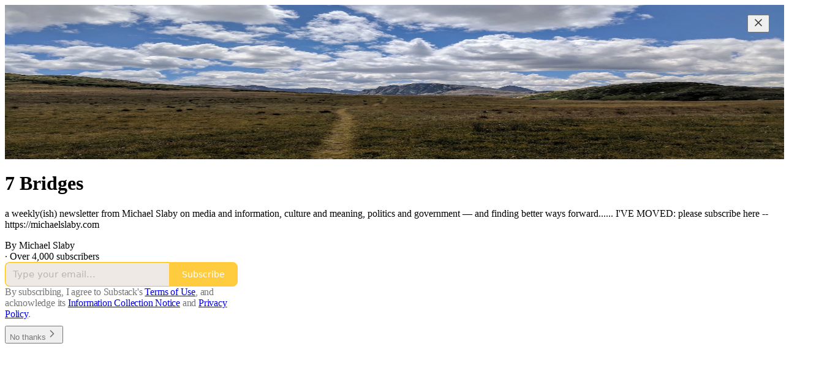

--- FILE ---
content_type: application/javascript; charset=UTF-8
request_url: https://7bridges.substack.com/cdn-cgi/challenge-platform/h/b/scripts/jsd/d251aa49a8a3/main.js?
body_size: 8399
content:
window._cf_chl_opt={AKGCx8:'b'};~function(Y9,fo,fG,fr,fj,fU,fu,fN,Y3,Y4){Y9=F,function(d,i,YG,Y8,f,Y){for(YG={d:338,i:259,f:439,Y:234,y:385,K:372,n:347,Q:444,P:400,D:344,k:289},Y8=F,f=d();!![];)try{if(Y=-parseInt(Y8(YG.d))/1+-parseInt(Y8(YG.i))/2*(parseInt(Y8(YG.f))/3)+parseInt(Y8(YG.Y))/4+-parseInt(Y8(YG.y))/5+-parseInt(Y8(YG.K))/6*(-parseInt(Y8(YG.n))/7)+-parseInt(Y8(YG.Q))/8*(-parseInt(Y8(YG.P))/9)+parseInt(Y8(YG.D))/10*(parseInt(Y8(YG.k))/11),Y===i)break;else f.push(f.shift())}catch(y){f.push(f.shift())}}(X,109140),fo=this||self,fG=fo[Y9(268)],fr=null,fj=fB(),fU=function(t0,yN,yu,yE,yj,YD,i,f,Y,y){return t0={d:231,i:239,f:456,Y:339},yN={d:457,i:278,f:335,Y:392,y:451,K:457,n:236,Q:426,P:287,D:457,k:314,z:251,A:307,W:364,h:278,e:267,V:263,a:267,T:418,I:311,x:457,O:298,m:418,l:226,s:425,b:285,c:351,g:232,J:457},yu={d:407},yE={d:371,i:407,f:232,Y:275,y:254,K:270,n:254,Q:270,P:396,D:325,k:307,z:302,A:296,W:378,h:371,e:226,V:212,a:325,T:315,I:324,x:424,O:349,m:457,l:424,s:324,b:457,c:235,g:231,J:282,o:254,G:453,v:239,S:351,H:307,R:325,C:403,Z:378,M:315,L:295,B:307,j:418,E:325,U:331,N:311,X0:307,X1:392,X2:336,X3:227,X4:423,X5:382,X6:307,X7:281,X8:298,X9:307,XX:371,XF:307,Xd:285},yj={d:376,i:332,f:420,Y:416},YD=Y9,i={'qQtLl':function(K,n){return n==K},'iGiNJ':function(K,n){return K>n},'rxpsC':function(K,n){return K(n)},'RVvwI':function(K,n){return n|K},'qkQws':function(K,n){return n&K},'SpFQZ':function(K,n){return K<n},'aJEzv':function(K,n){return K(n)},'YyLFm':function(K,n){return K|n},'PrdVG':function(K,n){return K==n},'DxyYx':function(K,n){return K-n},'lnsmv':function(K,n){return n==K},'Cdwud':function(K,n){return K(n)},'cfoKr':YD(t0.d),'ZQsMl':YD(t0.i),'RVUUh':function(K,n){return K==n},'fGrhT':function(K,n){return K<<n},'PjSZk':function(K,n){return K<<n},'MNyaY':function(K,n){return K(n)},'UyQgN':function(K,n){return K>n},'QmCCm':function(K,n){return K-n},'rtJkC':function(K,n){return K(n)},'QXHNO':function(K,n){return K-n},'kzLgG':function(K,n){return K|n},'DthQA':function(K,n){return K==n},'LWPTd':function(K,n){return n!=K},'UcapL':function(K,n){return n&K},'wauYW':function(K,n){return n*K},'qduxf':function(K,n){return n!=K},'IcgnU':function(K,n){return K&n},'SYJTg':function(K,n){return K*n},'CJsQO':function(K,n){return n==K},'NzAuH':function(K,n){return K(n)},'vcsFg':function(K,n){return K>n},'hqYTC':function(K,n){return K&n},'WMsNw':function(K,n){return n!=K},'ZaedX':function(K,n){return K(n)}},f=String[YD(t0.f)],Y={'h':function(K,yB,Yk,n,Q){return yB={d:376,i:420,f:280,Y:225,y:407,K:376,n:332,Q:386,P:230,D:232},Yk=YD,n={},n[Yk(yj.d)]=function(P,D){return D===P},n[Yk(yj.i)]=function(P,D){return P+D},n[Yk(yj.f)]=Yk(yj.Y),Q=n,K==null?'':Y.g(K,6,function(P,Yz,k){if(Yz=Yk,Q[Yz(yB.d)](Q[Yz(yB.i)],Yz(yB.f))){for(n[Yz(yB.Y)](),k=0;k<Q[Yz(yB.y)];Q[Yz(yB.K)](P[k],D[Q[Yz(yB.n)](k,1)])?k[Yz(yB.Q)](k+1,1):k+=1);return z}else return Yz(yB.P)[Yz(yB.D)](P)})},'g':function(K,Q,P,YA,D,z,A,W,V,T,I,x,O,s,J,o,G,S){if(YA=YD,i[YA(yE.d)](null,K))return'';for(z={},A={},W='',V=2,T=3,I=2,x=[],O=0,s=0,J=0;J<K[YA(yE.i)];J+=1)if(o=K[YA(yE.f)](J),Object[YA(yE.Y)][YA(yE.y)][YA(yE.K)](z,o)||(z[o]=T++,A[o]=!0),G=W+o,Object[YA(yE.Y)][YA(yE.n)][YA(yE.Q)](z,G))W=G;else{if(Object[YA(yE.Y)][YA(yE.n)][YA(yE.K)](A,W)){if(i[YA(yE.P)](256,W[YA(yE.D)](0))){for(D=0;D<I;O<<=1,s==Q-1?(s=0,x[YA(yE.k)](i[YA(yE.z)](P,O)),O=0):s++,D++);for(S=W[YA(yE.D)](0),D=0;8>D;O=i[YA(yE.A)](O<<1.98,i[YA(yE.W)](S,1)),i[YA(yE.h)](s,Q-1)?(s=0,x[YA(yE.k)](P(O)),O=0):s++,S>>=1,D++);}else{for(S=1,D=0;i[YA(yE.e)](D,I);O=O<<1|S,s==Q-1?(s=0,x[YA(yE.k)](i[YA(yE.V)](P,O)),O=0):s++,S=0,D++);for(S=W[YA(yE.a)](0),D=0;16>D;O=i[YA(yE.T)](O<<1.68,S&1),i[YA(yE.I)](s,i[YA(yE.x)](Q,1))?(s=0,x[YA(yE.k)](P(O)),O=0):s++,S>>=1,D++);}V--,i[YA(yE.O)](0,V)&&(V=Math[YA(yE.m)](2,I),I++),delete A[W]}else for(S=z[W],D=0;i[YA(yE.e)](D,I);O=O<<1.55|S&1.44,s==i[YA(yE.l)](Q,1)?(s=0,x[YA(yE.k)](i[YA(yE.z)](P,O)),O=0):s++,S>>=1,D++);W=(V--,i[YA(yE.s)](0,V)&&(V=Math[YA(yE.b)](2,I),I++),z[G]=T++,i[YA(yE.c)](String,o))}if(W!==''){if(YA(yE.g)===i[YA(yE.J)]){if(Object[YA(yE.Y)][YA(yE.o)][YA(yE.Q)](A,W)){if(i[YA(yE.G)]===YA(yE.v)){if(256>W[YA(yE.D)](0)){for(D=0;D<I;O<<=1,i[YA(yE.S)](s,Q-1)?(s=0,x[YA(yE.H)](P(O)),O=0):s++,D++);for(S=W[YA(yE.R)](0),D=0;8>D;O=i[YA(yE.C)](O,1)|i[YA(yE.Z)](S,1),s==Q-1?(s=0,x[YA(yE.H)](P(O)),O=0):s++,S>>=1,D++);}else{for(S=1,D=0;D<I;O=i[YA(yE.M)](i[YA(yE.L)](O,1),S),i[YA(yE.h)](s,Q-1)?(s=0,x[YA(yE.B)](i[YA(yE.j)](P,O)),O=0):s++,S=0,D++);for(S=W[YA(yE.E)](0),D=0;i[YA(yE.U)](16,D);O=1.03&S|O<<1.18,s==i[YA(yE.N)](Q,1)?(s=0,x[YA(yE.X0)](i[YA(yE.X1)](P,O)),O=0):s++,S>>=1,D++);}V--,i[YA(yE.S)](0,V)&&(V=Math[YA(yE.m)](2,I),I++),delete A[W]}else K[YA(yE.X2)]>=200&&V[YA(yE.X2)]<300?J(YA(yE.X3)):z(YA(yE.X4)+A[YA(yE.X2)])}else for(S=z[W],D=0;D<I;O=i[YA(yE.L)](O,1)|1.77&S,s==i[YA(yE.X5)](Q,1)?(s=0,x[YA(yE.X6)](P(O)),O=0):s++,S>>=1,D++);V--,0==V&&I++}else return x[YA(yE.E)](Y)}for(S=2,D=0;D<I;O=i[YA(yE.X7)](O<<1,1&S),i[YA(yE.X8)](s,Q-1)?(s=0,x[YA(yE.X9)](P(O)),O=0):s++,S>>=1,D++);for(;;)if(O<<=1,i[YA(yE.XX)](s,Q-1)){x[YA(yE.XF)](P(O));break}else s++;return x[YA(yE.Xd)]('')},'j':function(K,yU,Yw){return yU={d:325},Yw=YD,K==null?'':K==''?null:Y.i(K[Yw(yu.d)],32768,function(n,YW){return YW=Yw,K[YW(yU.d)](n)})},'i':function(K,Q,P,Yh,D,z,A,W,V,T,I,x,O,s,J,o,S,G){for(Yh=YD,D=[],z=4,A=4,W=3,V=[],x=P(0),O=Q,s=1,T=0;3>T;D[T]=T,T+=1);for(J=0,o=Math[Yh(yN.d)](2,2),I=1;i[Yh(yN.i)](I,o);G=i[Yh(yN.f)](x,O),O>>=1,0==O&&(O=Q,x=i[Yh(yN.Y)](P,s++)),J|=i[Yh(yN.y)](0<G?1:0,I),I<<=1);switch(J){case 0:for(J=0,o=Math[Yh(yN.K)](2,8),I=1;i[Yh(yN.n)](I,o);G=i[Yh(yN.Q)](x,O),O>>=1,0==O&&(O=Q,x=P(s++)),J|=i[Yh(yN.P)](0<G?1:0,I),I<<=1);S=f(J);break;case 1:for(J=0,o=Math[Yh(yN.D)](2,16),I=1;I!=o;G=x&O,O>>=1,i[Yh(yN.k)](0,O)&&(O=Q,x=i[Yh(yN.z)](P,s++)),J|=I*(0<G?1:0),I<<=1);S=f(J);break;case 2:return''}for(T=D[3]=S,V[Yh(yN.A)](S);;){if(i[Yh(yN.W)](s,K))return'';for(J=0,o=Math[Yh(yN.D)](2,W),I=1;i[Yh(yN.h)](I,o);G=i[Yh(yN.e)](x,O),O>>=1,O==0&&(O=Q,x=P(s++)),J|=i[Yh(yN.P)](0<G?1:0,I),I<<=1);switch(S=J){case 0:for(J=0,o=Math[Yh(yN.d)](2,8),I=1;i[Yh(yN.V)](I,o);G=i[Yh(yN.a)](x,O),O>>=1,0==O&&(O=Q,x=P(s++)),J|=i[Yh(yN.P)](0<G?1:0,I),I<<=1);D[A++]=i[Yh(yN.T)](f,J),S=i[Yh(yN.I)](A,1),z--;break;case 1:for(J=0,o=Math[Yh(yN.x)](2,16),I=1;o!=I;G=x&O,O>>=1,i[Yh(yN.O)](0,O)&&(O=Q,x=i[Yh(yN.m)](P,s++)),J|=(i[Yh(yN.l)](0,G)?1:0)*I,I<<=1);D[A++]=i[Yh(yN.s)](f,J),S=A-1,z--;break;case 2:return V[Yh(yN.b)]('')}if(i[Yh(yN.c)](0,z)&&(z=Math[Yh(yN.d)](2,W),W++),D[S])S=D[S];else if(S===A)S=T+T[Yh(yN.g)](0);else return null;V[Yh(yN.A)](S),D[A++]=T+S[Yh(yN.g)](0),z--,T=S,z==0&&(z=Math[Yh(yN.J)](2,W),W++)}}},y={},y[YD(t0.Y)]=Y.h,y}(),fu={},fu[Y9(241)]='o',fu[Y9(216)]='s',fu[Y9(244)]='u',fu[Y9(262)]='z',fu[Y9(305)]='n',fu[Y9(288)]='I',fu[Y9(300)]='b',fN=fu,fo[Y9(265)]=function(i,Y,y,K,tQ,tn,tK,YI,Q,D,z,A,W,h,V){if(tQ={d:321,i:247,f:411,Y:255,y:217,K:312,n:297,Q:446,P:365,D:292,k:390,z:328,A:436,W:390,h:286,e:393,V:266,a:407,T:441,I:272,x:341,O:414,m:452,l:455,s:388,b:388,c:317,g:388,J:447},tn={d:225,i:213,f:407,Y:461,y:386,K:388},tK={d:275,i:254,f:270,Y:307},YI=Y9,Q={'EteSR':function(T,I){return T<I},'qzaVe':function(T,I){return I===T},'TWVxb':function(T,I){return T+I},'tBeId':YI(tQ.d),'yqwAn':function(T,I){return T===I},'KvLrU':function(T,I){return I===T},'UqLkB':function(T,I){return T(I)},'FbKby':function(T,I){return T<I},'sTcfG':YI(tQ.i),'GtDCF':YI(tQ.f),'jvMUH':YI(tQ.Y),'RICOr':function(T,I,x){return T(I,x)},'bCNSp':function(T,I,x){return T(I,x)}},Q[YI(tQ.y)](null,Y)||Q[YI(tQ.K)](void 0,Y))return K;for(D=Q[YI(tQ.n)](Y2,Y),i[YI(tQ.Q)][YI(tQ.P)]&&(D=D[YI(tQ.D)](i[YI(tQ.Q)][YI(tQ.P)](Y))),D=i[YI(tQ.k)][YI(tQ.z)]&&i[YI(tQ.A)]?i[YI(tQ.W)][YI(tQ.z)](new i[(YI(tQ.A))](D)):function(T,YO,I){for(YO=YI,T[YO(tn.d)](),I=0;Q[YO(tn.i)](I,T[YO(tn.f)]);Q[YO(tn.Y)](T[I],T[I+1])?T[YO(tn.y)](Q[YO(tn.K)](I,1),1):I+=1);return T}(D),z='nAsAaAb'.split('A'),z=z[YI(tQ.h)][YI(tQ.e)](z),A=0;Q[YI(tQ.V)](A,D[YI(tQ.a)]);W=D[A],h=Y1(i,Y,W),z(h)?Q[YI(tQ.y)](Q[YI(tQ.T)],Q[YI(tQ.I)])?P[YI(tQ.x)](Q[YI(tQ.O)],Y):(V='s'===h&&!i[YI(tQ.m)](Y[W]),Q[YI(tQ.l)]===Q[YI(tQ.s)](y,W)?P(Q[YI(tQ.b)](y,W),h):V||Q[YI(tQ.c)](P,Q[YI(tQ.g)](y,W),Y[W])):Q[YI(tQ.J)](P,y+W,h),A++);return K;function P(T,I,Yx){Yx=YI,Object[Yx(tK.d)][Yx(tK.i)][Yx(tK.f)](K,I)||(K[I]=[]),K[I][Yx(tK.Y)](T)}},Y3=Y9(257)[Y9(429)](';'),Y4=Y3[Y9(286)][Y9(393)](Y3),fo[Y9(442)]=function(i,Y,tW,tw,Ym,y,K,n,Q,P){for(tW={d:345,i:333,f:308,Y:407,y:407,K:395,n:250,Q:307,P:368,D:435},tw={d:348,i:273,f:345,Y:219},Ym=Y9,y={'ERTuK':function(D,k){return D+k},'SYPQr':function(D,k){return D!==k},'XtPpD':Ym(tW.d),'HBPky':function(D,k){return D<k},'uktex':function(D,k){return D(k)},'ubkwh':function(D,k){return D+k}},K=Object[Ym(tW.i)](Y),n=0;y[Ym(tW.f)](n,K[Ym(tW.Y)]);n++)if(Q=K[n],Q==='f'&&(Q='N'),i[Q]){for(P=0;P<Y[K[n]][Ym(tW.y)];-1===i[Q][Ym(tW.K)](Y[K[n]][P])&&(y[Ym(tW.n)](Y4,Y[K[n]][P])||i[Q][Ym(tW.Q)](y[Ym(tW.P)]('o.',Y[K[n]][P]))),P++);}else i[Q]=Y[K[n]][Ym(tW.D)](function(D,Yl){return Yl=Ym,y[Yl(tw.d)](y[Yl(tw.i)],Yl(tw.f))?y[Yl(tw.Y)]('o.',i):'o.'+D})},Y6();function fC(d,Yu,Yf){return Yu={d:293},Yf=Y9,Math[Yf(Yu.d)]()<d}function fR(YU,Yi,d,i){if(YU={d:218,i:326,f:258,Y:326,y:284,K:318,n:242,Q:427,P:415,D:374},Yi=Y9,d={'ZDRDP':Yi(YU.d),'gmItQ':function(f,Y){return f===Y},'VWiQz':Yi(YU.i),'PHPyR':function(f,Y){return f(Y)},'rbvmB':function(f,Y,y){return f(Y,y)}},i=fS(),null===i){if(d[Yi(YU.f)](Yi(YU.Y),d[Yi(YU.y)]))return;else K(),n[Yi(YU.K)]!==d[Yi(YU.n)]&&(k[Yi(YU.Q)]=z,A())}fr=(fr&&d[Yi(YU.P)](clearTimeout,fr),d[Yi(YU.D)](setTimeout,function(){fv()},1e3*i))}function fZ(y0,YY,d,i){return y0={d:337,i:253,f:355},YY=Y9,d={'QwraT':function(f,Y){return f(Y)}},i=fo[YY(y0.d)],Math[YY(y0.i)](+d[YY(y0.f)](atob,i.t))}function Y2(d,t9,YT,i){for(t9={d:292,i:333,f:408},YT=Y9,i=[];d!==null;i=i[YT(t9.d)](Object[YT(t9.i)](d)),d=Object[YT(t9.f)](d));return i}function fv(d,YH,YS,YF,i,f){YH={d:248},YS={d:309,i:319,f:261},YF=Y9,i={'rzXjy':function(Y,K){return K===Y},'oVndb':function(Y,y){return Y(y)}},f=Y5(),fL(f.r,function(Y,YX){YX=F,i[YX(YS.d)](typeof d,YX(YS.i))&&i[YX(YS.f)](d,Y),fR()}),f.e&&fE(YF(YH.d),f.e)}function Y7(f,Y,tv,Yo,y,K,P,D,k,n){if(tv={d:227,i:389,f:387,Y:245,y:367,K:323,n:320,Q:320,P:361,D:264,k:238,z:375,A:243,W:443,h:406,e:316,V:452,a:255,T:360,I:306,x:256,O:431,m:361,l:238,s:375,b:380,c:399,g:443},Yo=Y9,y={'tJiHQ':function(Q,P,D,k){return Q(P,D,k)},'RMjCA':function(Q,P){return Q===P},'dkrvJ':function(Q,P,D){return Q(P,D)},'QmiON':function(Q,P){return Q+P},'Chsbi':function(Q,P,D){return Q(P,D)},'ZRNmO':function(Q,P){return Q+P},'lxeCv':function(Q,P){return P===Q},'cMpXL':Yo(tv.d),'hVSKd':Yo(tv.i),'yqwnJ':Yo(tv.f)},!f[Yo(tv.Y)])return;y[Yo(tv.y)](Y,y[Yo(tv.K)])?y[Yo(tv.n)]===y[Yo(tv.Q)]?(K={},K[Yo(tv.P)]=Yo(tv.D),K[Yo(tv.k)]=f.r,K[Yo(tv.z)]=Yo(tv.d),fo[Yo(tv.A)][Yo(tv.W)](K,'*')):(P=V[a],D=y[Yo(tv.h)](T,I,x,P),O(D))?(k=y[Yo(tv.e)]('s',D)&&!S[Yo(tv.V)](H[P]),Yo(tv.a)===R+P?y[Yo(tv.T)](C,Z+P,D):k||y[Yo(tv.T)](M,y[Yo(tv.I)](L,P),B[P])):y[Yo(tv.x)](G,y[Yo(tv.O)](k,P),D):(n={},n[Yo(tv.m)]=Yo(tv.D),n[Yo(tv.l)]=f.r,n[Yo(tv.s)]=y[Yo(tv.b)],n[Yo(tv.c)]=Y,fo[Yo(tv.A)][Yo(tv.g)](n,'*'))}function Y6(tb,ts,tm,tO,Yb,d,i,f,Y,y){if(tb={d:337,i:354,f:294,Y:318,y:218,K:341,n:321,Q:427,P:427},ts={d:318,i:218,f:427,Y:223},tm={d:398,i:410,f:419,Y:419,y:214},tO={d:340,i:359,f:459},Yb=Y9,d={'vCNwL':function(K){return K()},'gpjPb':function(K){return K()},'pIWEc':function(K){return K()},'ImsgW':function(K,n){return n!==K}},i=fo[Yb(tb.d)],!i)return;if(!d[Yb(tb.i)](fM))return;(f=![],Y=function(tI,Yp,K){if(tI={d:410},Yp=Yb,K={'AUGdY':function(n,Yc){return Yc=F,d[Yc(tI.d)](n)},'GUdke':function(n,Q){return n!==Q},'JmiPi':Yp(tm.d)},!f){if(f=!![],!d[Yp(tm.i)](fM)){if(Yp(tm.f)===Yp(tm.Y))return;else K[Yp(tm.y)](i)}fv(function(Q,Yg){if(Yg=Yp,K[Yg(tO.d)](K[Yg(tO.i)],Yg(tO.f)))Y7(i,Q);else return null})}},d[Yb(tb.f)](fG[Yb(tb.Y)],Yb(tb.y)))?Y():fo[Yb(tb.K)]?fG[Yb(tb.K)](Yb(tb.n),Y):(y=fG[Yb(tb.Q)]||function(){},fG[Yb(tb.P)]=function(YJ){YJ=Yb,y(),fG[YJ(ts.d)]!==YJ(ts.i)&&(fG[YJ(ts.f)]=y,d[YJ(ts.Y)](Y))})}function fL(d,i,yi,yd,yF,yX,Yt,f,Y,y,K){yi={d:423,i:337,f:353,Y:428,y:404,K:271,n:437,Q:342,P:246,D:352,k:405,z:245,A:358,W:215,h:299,e:445,V:357,a:430,T:377,I:430,x:377,O:301,m:339,l:381},yd={d:277,i:350},yF={d:336,i:391,f:227,Y:277,y:342,K:224,n:336},yX={d:291,i:358},Yt=Y9,f={'dXroS':function(n,Q){return n(Q)},'BNssR':function(n,Q){return n<Q},'lVvMq':function(n,Q){return n(Q)},'NLaVx':function(n,Q){return n+Q},'QihNX':Yt(yi.d),'cElza':function(n){return n()}},Y=fo[Yt(yi.i)],console[Yt(yi.f)](fo[Yt(yi.Y)]),y=new fo[(Yt(yi.y))](),y[Yt(yi.K)](Yt(yi.n),f[Yt(yi.Q)](f[Yt(yi.Q)](Yt(yi.P),fo[Yt(yi.Y)][Yt(yi.D)]),Yt(yi.k))+Y.r),Y[Yt(yi.z)]&&(y[Yt(yi.A)]=5e3,y[Yt(yi.W)]=function(Yq){Yq=Yt,f[Yq(yX.d)](i,Yq(yX.i))}),y[Yt(yi.h)]=function(YK){YK=Yt,y[YK(yF.d)]>=200&&f[YK(yF.i)](y[YK(yF.d)],300)?i(YK(yF.f)):f[YK(yF.Y)](i,f[YK(yF.y)](f[YK(yF.K)],y[YK(yF.n)]))},y[Yt(yi.e)]=function(Yn){Yn=Yt,f[Yn(yd.d)](i,Yn(yd.i))},K={'t':f[Yt(yi.V)](fZ),'lhr':fG[Yt(yi.a)]&&fG[Yt(yi.a)][Yt(yi.T)]?fG[Yt(yi.I)][Yt(yi.x)]:'','api':Y[Yt(yi.z)]?!![]:![],'c':fH(),'payload':d},y[Yt(yi.O)](fU[Yt(yi.m)](JSON[Yt(yi.l)](K)))}function fH(){return fS()!==null}function fE(Y,y,yK,YP,K,n,Q,P,D,k,z,A,W){if(yK={d:246,i:290,f:458,Y:438,y:228,K:433,n:423,Q:336,P:337,D:448,k:310,z:428,A:352,W:327,h:346,e:404,V:271,a:437,T:358,I:215,x:432,O:397,m:428,l:397,s:421,b:428,c:421,g:402,J:428,o:220,G:417,v:260,S:222,H:361,R:313,C:301,Z:339},YP=Y9,K={'esFca':function(h,V){return h+V},'SKWhJ':function(h,V){return h(V)},'IqEGe':function(h,V){return h+V},'EtUVR':YP(yK.d)},!K[YP(yK.i)](fC,0))return![];Q=(n={},n[YP(yK.f)]=Y,n[YP(yK.Y)]=y,n);try{YP(yK.y)!==YP(yK.y)?W(K[YP(yK.K)](YP(yK.n),Y[YP(yK.Q)])):(P=fo[YP(yK.P)],D=K[YP(yK.D)](K[YP(yK.D)](K[YP(yK.k)],fo[YP(yK.z)][YP(yK.A)])+YP(yK.W)+P.r,YP(yK.h)),k=new fo[(YP(yK.e))](),k[YP(yK.V)](YP(yK.a),D),k[YP(yK.T)]=2500,k[YP(yK.I)]=function(){},z={},z[YP(yK.x)]=fo[YP(yK.z)][YP(yK.x)],z[YP(yK.O)]=fo[YP(yK.m)][YP(yK.l)],z[YP(yK.s)]=fo[YP(yK.b)][YP(yK.c)],z[YP(yK.g)]=fo[YP(yK.J)][YP(yK.o)],z[YP(yK.G)]=fj,A=z,W={},W[YP(yK.v)]=Q,W[YP(yK.S)]=A,W[YP(yK.H)]=YP(yK.R),k[YP(yK.C)](fU[YP(yK.Z)](W)))}catch(V){}}function Y1(Y,y,K,t8,t7,YV,n,Q,P,D){Q=(t8={d:440,i:394,f:276,Y:274,y:401,K:229,n:440,Q:241,P:394,D:276,k:319,z:363,A:440,W:401,h:401,e:363,V:390,a:379},t7={d:230,i:232},YV=Y9,n={},n[YV(t8.d)]=function(k,z){return z===k},n[YV(t8.i)]=function(k,z){return z!==k},n[YV(t8.f)]=YV(t8.Y),n[YV(t8.y)]=YV(t8.K),n);try{P=y[K]}catch(k){return'i'}if(null==P)return Q[YV(t8.n)](void 0,P)?'u':'x';if(YV(t8.Q)==typeof P){if(Q[YV(t8.P)](Q[YV(t8.f)],Q[YV(t8.D)]))return n()!==null;else try{if(YV(t8.k)==typeof P[YV(t8.z)])return Q[YV(t8.A)](Q[YV(t8.W)],Q[YV(t8.h)])?(P[YV(t8.e)](function(){}),'p'):Y==null?'':y.g(K,6,function(W,Ya){return Ya=YV,Ya(t7.d)[Ya(t7.i)](W)})}catch(W){}}return Y[YV(t8.V)][YV(t8.a)](P)?'a':P===Y[YV(t8.V)]?'D':P===!0?'T':!1===P?'F':(D=typeof P,YV(t8.k)==D?Y0(Y,P)?'N':'f':fN[D]||'?')}function Y0(i,f,t3,Ye,Y,y){return t3={d:409,i:362,f:449,Y:422,y:330,K:275,n:369,Q:270,P:395,D:449},Ye=Y9,Y={},Y[Ye(t3.d)]=function(K,n){return K instanceof n},Y[Ye(t3.i)]=function(K,n){return K<n},Y[Ye(t3.f)]=Ye(t3.Y),y=Y,y[Ye(t3.d)](f,i[Ye(t3.y)])&&y[Ye(t3.i)](0,i[Ye(t3.y)][Ye(t3.K)][Ye(t3.n)][Ye(t3.Q)](f)[Ye(t3.P)](y[Ye(t3.D)]))}function X(tS){return tS='/cdn-cgi/challenge-platform/h/,Scruf,error on cf_chl_props,AdFBg,uktex,NzAuH,kLzFH,floor,hasOwnProperty,d.cookie,Chsbi,_cf_chl_opt;JJgc4;PJAn2;kJOnV9;IWJi4;OHeaY1;DqMg0;FKmRv9;LpvFx1;cAdz2;PqBHf2;nFZCC5;ddwW5;pRIb1;rxvNi8;RrrrA2;erHi9,gmItQ,618FDbeio,errorInfoObject,oVndb,symbol,WMsNw,cloudflare-invisible,pRIb1,FbKby,hqYTC,document,appendChild,call,open,GtDCF,XtPpD,FaGLt,prototype,IUWXb,lVvMq,LWPTd,hgITo,urIwy,kzLgG,cfoKr,AfaUB,VWiQz,join,includes,SYJTg,bigint,3245LdIdwf,SKWhJ,dXroS,concat,random,ImsgW,PjSZk,RVvwI,UqLkB,DthQA,onload,boolean,send,rxpsC,contentDocument,removeChild,number,QmiON,push,HBPky,rzXjy,EtUVR,QmCCm,KvLrU,jsd,CJsQO,YyLFm,RMjCA,RICOr,readyState,function,hVSKd,DOMContentLoaded,contentWindow,cMpXL,PrdVG,charCodeAt,HXdxR,/b/ov1/0.532986038168074:1769232144:gXLCrTzKcXEEaXVRkW9IGBj1fpINW_kj9iXL9R4HhM0/,from,navigator,Function,UyQgN,BOFMV,keys,JGZRw,UcapL,status,__CF$cv$params,215511rBPrfS,uIukT,GUdke,addEventListener,NLaVx,phxcX,5480aRvJvi,BGBEs,/invisible/jsd,23611iGinlB,SYPQr,lnsmv,xhr-error,RVUUh,AKGCx8,log,pIWEc,QwraT,iframe,cElza,timeout,JmiPi,dkrvJ,source,UfNLY,catch,vcsFg,getOwnPropertyNames,display: none,lxeCv,ubkwh,toString,clientInformation,qQtLl,12QVcQpV,4|2|0|1|3,rbvmB,event,MJpPW,href,qkQws,isArray,yqwnJ,stringify,QXHNO,dJYOn,lpwhG,201525rKxJps,splice,error,TWVxb,VdDqe,Array,BNssR,rtJkC,bind,dLtZZ,indexOf,iGiNJ,SSTpq3,JMEuD,detail,12105iXEDGa,HKomk,pkLOA2,fGrhT,XMLHttpRequest,/jsd/oneshot/d251aa49a8a3/0.532986038168074:1769232144:gXLCrTzKcXEEaXVRkW9IGBj1fpINW_kj9iXL9R4HhM0/,tJiHQ,length,getPrototypeOf,xOHer,vCNwL,vkEvA,SlPXk,wAGHj,tBeId,PHPyR,iHGyG,JBxy9,MNyaY,djdWB,jFFcv,LRmiB4,[native code],http-code:,DxyYx,ZaedX,IcgnU,onreadystatechange,_cf_chl_opt,split,location,ZRNmO,CnwA5,esFca,tabIndex,map,Set,POST,TYlZ6,858SFzzXu,CghQh,sTcfG,rxvNi8,postMessage,1208wTwbOn,onerror,Object,bCNSp,IqEGe,LUAfC,randomUUID,wauYW,isNaN,ZQsMl,gxcRT,jvMUH,fromCharCode,pow,AdeF3,tRCdg,now,qzaVe,aJEzv,EteSR,AUGdY,ontimeout,string,yqwAn,loading,ERTuK,aUjz8,rcjhw,chctx,gpjPb,QihNX,sort,SpFQZ,success,KOUAZ,OqTHZ,ZTqVwmnxgt1jFO2pE3HYz49S5Xou7QybcNWIfhkD8a-M$PUAdJlB+L6KeCGri0svR,AoGEi,charAt,style,327316HSHEAs,Cdwud,qduxf,body,sid,sAvSU,createElement,object,ZDRDP,parent,undefined,api'.split(','),X=function(){return tS},X()}function F(d,i,f,Y){return d=d-212,f=X(),Y=f[d],Y}function fS(YZ,Yd,i,f,Y,y){if(YZ={d:283,i:412,f:252,Y:334,y:337,K:412,n:252,Q:248,P:283,D:305,k:334},Yd=Y9,i={},i[Yd(YZ.d)]=function(K,n){return n!==K},i[Yd(YZ.i)]=Yd(YZ.f),i[Yd(YZ.Y)]=function(K,n){return K<n},f=i,Y=fo[Yd(YZ.y)],!Y){if(f[Yd(YZ.d)](f[Yd(YZ.K)],Yd(YZ.n)))f(Yd(YZ.Q),Y.e);else return null}return y=Y.i,f[Yd(YZ.P)](typeof y,Yd(YZ.D))||f[Yd(YZ.k)](y,30)?null:y}function Y5(th,Ys,Y,y,K,n,Q,P,D){y=(th={d:384,i:356,f:249,Y:366,y:454,K:329,n:279,Q:303,P:240,D:384,k:233,z:434,A:237,W:269,h:322,e:370,V:279,a:304},Ys=Y9,Y={},Y[Ys(th.d)]=Ys(th.i),Y[Ys(th.f)]=Ys(th.Y),Y[Ys(th.y)]=Ys(th.K),Y[Ys(th.n)]=Ys(th.Q),Y);try{return K=fG[Ys(th.P)](y[Ys(th.D)]),K[Ys(th.k)]=y[Ys(th.f)],K[Ys(th.z)]='-1',fG[Ys(th.A)][Ys(th.W)](K),n=K[Ys(th.h)],Q={},Q=pRIb1(n,n,'',Q),Q=pRIb1(n,n[Ys(th.e)]||n[y[Ys(th.y)]],'n.',Q),Q=pRIb1(n,K[y[Ys(th.V)]],'d.',Q),fG[Ys(th.A)][Ys(th.a)](K),P={},P.r=Q,P.e=null,P}catch(k){return D={},D.r={},D.e=k,D}}function fM(y4,Yy,d,i,f,Y,y,K){for(y4={d:373,i:343,f:429,Y:253,y:383,K:460,n:413,Q:221},Yy=Y9,d={'phxcX':Yy(y4.d),'dJYOn':function(n,Q){return n/Q},'wAGHj':function(n,Q){return n>Q},'rcjhw':function(n){return n()}},i=d[Yy(y4.i)][Yy(y4.f)]('|'),f=0;!![];){switch(i[f++]){case'0':Y=Math[Yy(y4.Y)](d[Yy(y4.y)](Date[Yy(y4.K)](),1e3));continue;case'1':if(d[Yy(y4.n)](Y-y,K))return![];continue;case'2':y=d[Yy(y4.Q)](fZ);continue;case'3':return!![];case'4':K=3600;continue}break}}function fB(yf,YQ){return yf={d:450,i:450},YQ=Y9,crypto&&crypto[YQ(yf.d)]?crypto[YQ(yf.i)]():''}}()